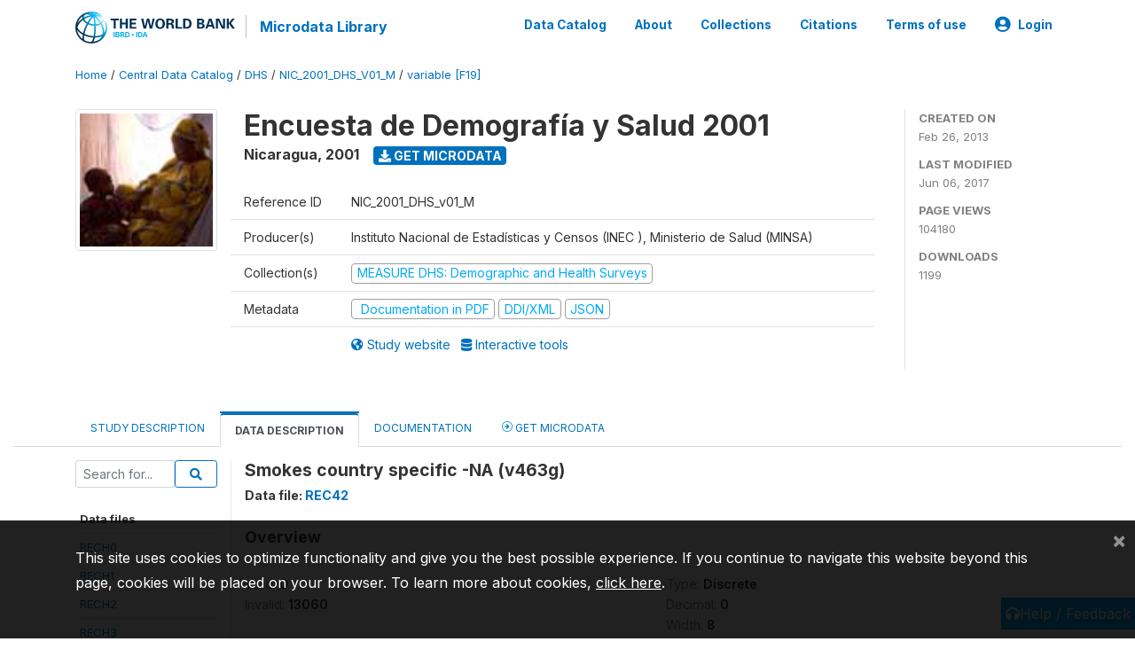

--- FILE ---
content_type: application/javascript; charset=utf-8
request_url: https://by2.uservoice.com/t2/136660/web/track.js?_=1768997520391&s=0&c=__uvSessionData0&d=eyJlIjp7InUiOiJodHRwczovL21pY3JvZGF0YS53b3JsZGJhbmsub3JnL2luZGV4LnBocC9jYXRhbG9nLzE0NjIvdmFyaWFibGUvRjE5L1Y3OTg%2FbmFtZT12NDYzZyIsInIiOiIifX0%3D
body_size: 23
content:
__uvSessionData0({"uvts":"6d69c806-2493-4957-6012-addf12475681"});